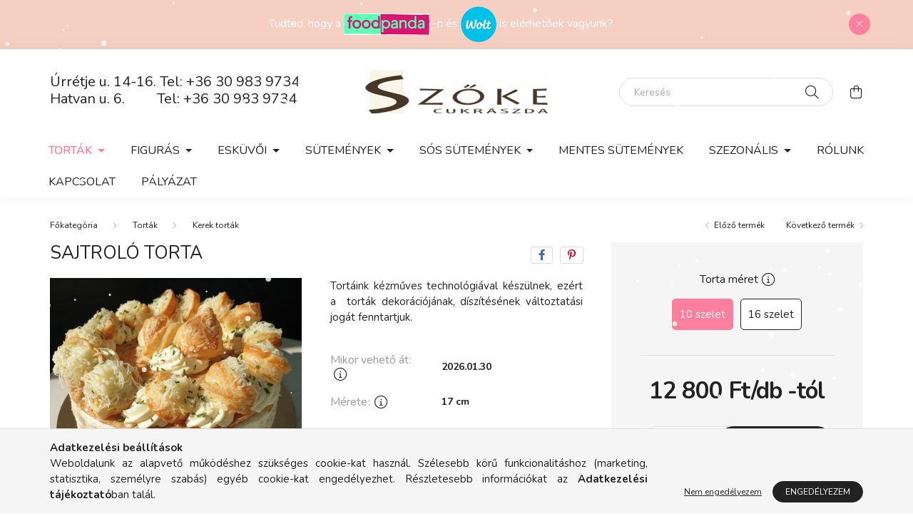

--- FILE ---
content_type: text/html; charset=UTF-8
request_url: https://szokecukraszda.hu/sajtrolo-torta-10-szelet
body_size: 18049
content:
<!DOCTYPE html>
<html lang="hu">
    <head>
        <meta charset="utf-8">
<meta name="description" content="Sajtroló torta, Tortáink kézműves technológiával készülnek, ezért a &nbsp;torták dekorációjának, díszítésének változtatási jogát fenntartjuk., Szőkecukrászda De">
<meta name="robots" content="index, follow">
<meta http-equiv="X-UA-Compatible" content="IE=Edge">
<meta property="og:site_name" content="Szőkecukrászda Debrecen" />
<meta property="og:title" content="Sajtroló torta - Szőkecukrászda Debrecen">
<meta property="og:description" content="Sajtroló torta, Tortáink kézműves technológiával készülnek, ezért a &nbsp;torták dekorációjának, díszítésének változtatási jogát fenntartjuk., Szőkecukrászda De">
<meta property="og:type" content="product">
<meta property="og:url" content="https://szokecukraszda.hu/sajtrolo-torta-10-szelet">
<meta property="og:image" content="https://szokecukraszda.hu/img/81505/583649/583649.jpg">
<meta name="mobile-web-app-capable" content="yes">
<meta name="apple-mobile-web-app-capable" content="yes">
<meta name="MobileOptimized" content="320">
<meta name="HandheldFriendly" content="true">

<title>Sajtroló torta - Szőkecukrászda Debrecen</title>


<script>
var service_type="shop";
var shop_url_main="https://szokecukraszda.hu";
var actual_lang="hu";
var money_len="0";
var money_thousend=" ";
var money_dec=",";
var shop_id=81505;
var unas_design_url="https:"+"/"+"/"+"szokecukraszda.hu"+"/"+"!common_design"+"/"+"base"+"/"+"002000"+"/";
var unas_design_code='002000';
var unas_base_design_code='2000';
var unas_design_ver=4;
var unas_design_subver=4;
var unas_shop_url='https://szokecukraszda.hu';
var responsive="yes";
var price_nullcut_disable=1;
var config_plus=new Array();
config_plus['cart_redirect']=1;
config_plus['money_type']='Ft';
config_plus['money_type_display']='Ft';
var lang_text=new Array();

var UNAS = UNAS || {};
UNAS.shop={"base_url":'https://szokecukraszda.hu',"domain":'szokecukraszda.hu',"username":'szokecukraszda.unas.hu',"id":81505,"lang":'hu',"currency_type":'Ft',"currency_code":'HUF',"currency_rate":'1',"currency_length":0,"base_currency_length":0,"canonical_url":'https://szokecukraszda.hu/sajtrolo-torta-10-szelet'};
UNAS.design={"code":'002000',"page":'product_details'};
UNAS.api_auth="d34fc4879d9ca5459c2c760015ed4c11";
UNAS.customer={"email":'',"id":0,"group_id":0,"without_registration":0};
UNAS.shop["category_id"]="931538";
UNAS.shop["sku"]="583649";
UNAS.shop["product_id"]="505930292";
UNAS.shop["only_private_customer_can_purchase"] = false;
 

UNAS.text = {
    "button_overlay_close": `Bezár`,
    "popup_window": `Felugró ablak`,
    "list": `lista`,
    "updating_in_progress": `frissítés folyamatban`,
    "updated": `frissítve`,
    "is_opened": `megnyitva`,
    "is_closed": `bezárva`,
    "deleted": `törölve`,
    "consent_granted": `hozzájárulás megadva`,
    "consent_rejected": `hozzájárulás elutasítva`,
    "field_is_incorrect": `mező hibás`,
    "error_title": `Hiba!`,
    "product_variants": `termék változatok`,
    "product_added_to_cart": `A termék a kosárba került`,
    "product_added_to_cart_with_qty_problem": `A termékből csak [qty_added_to_cart] [qty_unit] került kosárba`,
    "product_removed_from_cart": `A termék törölve a kosárból`,
    "reg_title_name": `Név`,
    "reg_title_company_name": `Cégnév`,
    "number_of_items_in_cart": `Kosárban lévő tételek száma`,
    "cart_is_empty": `A kosár üres`,
    "cart_updated": `A kosár frissült`,
    "mandatory": `Kötelező!`
};











window.lazySizesConfig=window.lazySizesConfig || {};
window.lazySizesConfig.loadMode=1;
window.lazySizesConfig.loadHidden=false;

window.dataLayer = window.dataLayer || [];
function gtag(){dataLayer.push(arguments)};
gtag('js', new Date());
</script>

<script src="https://szokecukraszda.hu/!common_packages/jquery/jquery-3.2.1.js?mod_time=1682493234"></script>
<script src="https://szokecukraszda.hu/!common_packages/jquery/plugins/migrate/migrate.js?mod_time=1682493234"></script>
<script src="https://szokecukraszda.hu/!common_packages/jquery/plugins/autocomplete/autocomplete.js?mod_time=1751447087"></script>
<script src="https://szokecukraszda.hu/!common_packages/jquery/plugins/tools/overlay/overlay.js?mod_time=1759905184"></script>
<script src="https://szokecukraszda.hu/!common_packages/jquery/plugins/tools/toolbox/toolbox.expose.js?mod_time=1725518406"></script>
<script src="https://szokecukraszda.hu/!common_packages/jquery/plugins/lazysizes/lazysizes.min.js?mod_time=1682493234"></script>
<script src="https://szokecukraszda.hu/!common_packages/jquery/own/shop_common/exploded/common.js?mod_time=1769410770"></script>
<script src="https://szokecukraszda.hu/!common_packages/jquery/own/shop_common/exploded/common_overlay.js?mod_time=1759905184"></script>
<script src="https://szokecukraszda.hu/!common_packages/jquery/own/shop_common/exploded/common_shop_popup.js?mod_time=1759905184"></script>
<script src="https://szokecukraszda.hu/!common_packages/jquery/own/shop_common/exploded/page_product_details.js?mod_time=1751447087"></script>
<script src="https://szokecukraszda.hu/!common_packages/jquery/own/shop_common/exploded/function_recommend.js?mod_time=1751447087"></script>
<script src="https://szokecukraszda.hu/!common_packages/jquery/own/shop_common/exploded/function_product_print.js?mod_time=1725525526"></script>
<script src="https://szokecukraszda.hu/!common_packages/jquery/plugins/hoverintent/hoverintent.js?mod_time=1682493234"></script>
<script src="https://szokecukraszda.hu/!common_packages/jquery/own/shop_tooltip/shop_tooltip.js?mod_time=1759905184"></script>
<script src="https://szokecukraszda.hu/!common_packages/jquery/plugins/responsive_menu/responsive_menu-unas.js?mod_time=1682493234"></script>
<script src="https://szokecukraszda.hu/!common_design/base/002000/main.js?mod_time=1759905184"></script>
<script src="https://szokecukraszda.hu/!common_packages/jquery/plugins/flickity/v3/flickity.pkgd.min.js?mod_time=1759905184"></script>
<script src="https://szokecukraszda.hu/!common_packages/jquery/plugins/toastr/toastr.min.js?mod_time=1682493234"></script>
<script src="https://szokecukraszda.hu/!common_packages/jquery/plugins/tippy/popper-2.4.4.min.js?mod_time=1682493234"></script>
<script src="https://szokecukraszda.hu/!common_packages/jquery/plugins/tippy/tippy-bundle.umd.min.js?mod_time=1682493234"></script>
<script src="https://szokecukraszda.hu/!common_packages/jquery/plugins/photoswipe/photoswipe.min.js?mod_time=1682493234"></script>
<script src="https://szokecukraszda.hu/!common_packages/jquery/plugins/photoswipe/photoswipe-ui-default.min.js?mod_time=1682493234"></script>

<link href="https://szokecukraszda.hu/temp/shop_81505_3a43a0187970b2b07e8d28b5a307dd85.css?mod_time=1769515982" rel="stylesheet" type="text/css">

<link href="https://szokecukraszda.hu/sajtrolo-torta-10-szelet" rel="canonical">
<link href="https://szokecukraszda.hu/shop_ordered/81505/pic/favicon.ico" rel="shortcut icon">
<script>
        var google_consent=1;
    
        gtag('consent', 'default', {
           'ad_storage': 'denied',
           'ad_user_data': 'denied',
           'ad_personalization': 'denied',
           'analytics_storage': 'denied',
           'functionality_storage': 'denied',
           'personalization_storage': 'denied',
           'security_storage': 'granted'
        });

    
        gtag('consent', 'update', {
           'ad_storage': 'denied',
           'ad_user_data': 'denied',
           'ad_personalization': 'denied',
           'analytics_storage': 'denied',
           'functionality_storage': 'denied',
           'personalization_storage': 'denied',
           'security_storage': 'granted'
        });

        </script>
    

        <meta content="width=device-width, initial-scale=1.0" name="viewport" />
        <link rel="preconnect" href="https://fonts.gstatic.com">
        <link rel="preload" href="https://fonts.googleapis.com/css2?family=Nunito:wght@400;700&display=swap" as="style" />
        <link rel="stylesheet" href="https://fonts.googleapis.com/css2?family=Nunito:wght@400;700&display=swap" media="print" onload="this.media='all'">
        <noscript>
            <link rel="stylesheet" href="https://fonts.googleapis.com/css2?family=Nunito:wght@400;700&display=swap" />
        </noscript>
        
        
        
        
        

        
        
        
                    
            
            
            
            
            
            
            
                
        
        
    </head>

                
                
    
    
    
    
    <body class='design_ver4 design_subver1 design_subver2 design_subver3 design_subver4' id="ud_shop_artdet">
    
        <div id="fb-root"></div>
    <script>
        window.fbAsyncInit = function() {
            FB.init({
                xfbml            : true,
                version          : 'v22.0'
            });
        };
    </script>
    <script async defer crossorigin="anonymous" src="https://connect.facebook.net/hu_HU/sdk.js"></script>
    <div id="image_to_cart" style="display:none; position:absolute; z-index:100000;"></div>
<div class="overlay_common overlay_warning" id="overlay_cart_add"></div>
<script>$(document).ready(function(){ overlay_init("cart_add",{"onBeforeLoad":false}); });</script>
        <script>
            function overlay_login() {}
            function overlay_login_remind() {}
            function overlay_login_redir(redir) {}
        </script>
    <div class="overlay_common overlay_info" id="overlay_newsletter"></div>
<script>$(document).ready(function(){ overlay_init("newsletter",[]); });</script>

<script>
function overlay_newsletter() {
    $(document).ready(function(){
        $("#overlay_newsletter").overlay().load();
    });
}
</script>
<div class="overlay_common overlay_error" id="overlay_script"></div>
<script>$(document).ready(function(){ overlay_init("script",[]); });</script>
<style> .grecaptcha-badge { display: none !important; } </style>     <script>
    $(document).ready(function() {
        $.ajax({
            type: "GET",
            url: "https://szokecukraszda.hu/shop_ajax/ajax_stat.php",
            data: {master_shop_id:"81505",get_ajax:"1"}
        });
    });
    </script>
    

    <div id="container" class="page_shop_artdet_583649 filter-not-exists">
                        <div class="js-element nanobar js-nanobar" data-element-name="header_text_section_1">
        <div class="container">
            <div class="header_text_section_1 nanobar__inner ">
                                    <p><span style="font-size: 16px;">Tudtad, hogy a <a href="https://www.foodpanda.hu/restaurant/q46h/szoke-cukraszda-urretje" target="_blank" rel="noopener" title="Food Panda Szőke Cukrászda Debrecen"><img src="https://szokecukraszda.hu/shop_ordered/81505/pic/foodpanda_logo.jpg" alt="Food Panda Szőke Cukrászda Debrecen" width="120" height="30" /></a> -n és <a href="https://wolt.com/hu/hun/debrecen/search?q=sz%C5%91ke+cukr%C3%A1szda" title="Wolt - Szőke Cukrászda" target="_blank" rel="noopener"><img src="https://szokecukraszda.hu/shop_ordered/81505/pic/wolt_logo3.png" alt="WOLT - Szőke Cukrászda" width="50" height="50" /> </a>is elérhetőek vagyunk? </span></p>
<meta charset="utf-8" />
                                <button type="button" class="btn nanobar__btn-close" onclick="closeNanobar(this,'header_text_section_1_hide','session','--nanobar-height');" aria-label="Bezár" title="Bezár">
                    <span class="icon--close"></span>
                </button>
            </div>
        </div>
    </div>
    <script>
        $(document).ready(function() {
            root.style.setProperty('--nanobar-height', getHeight($(".js-nanobar")) + "px");
        });
    </script>
    

        <header class="header js-header">
            <div class="header-inner js-header-inner">
                <div class="container">
                    <div class="row gutters-5 flex-nowrap justify-content-center align-items-center py-3 py-lg-5">
                        <div class="header__left col">
                            <div class="header__left-inner d-flex align-items-center">
                                <button type="button" class="hamburger__btn dropdown--btn d-lg-none" id="hamburger__btn" aria-label="hamburger button" data-btn-for=".hamburger__dropdown">
                                    <span class="hamburger__btn-icon icon--hamburger"></span>
                                </button>
                                
                                
                                    <div class="js-element header_text_section_2 d-none d-lg-block" data-element-name="header_text_section_2">
        <div class="element__content ">
                            <div class="element__html slide-1"><h3 style="text-align: left;">Úrrétje u. 14-16. Tel: <a href="tel:+36309839734">+36 30 983 9734</a> <br />Hatvan u. 6.         Tel: <a href="tel:+36309839734">+36 30 983 9734</a></h3></div>
                    </div>
    </div>

                            </div>
                        </div>

                            <div id="header_logo_img" class="js-element logo col-auto flex-shrink-1" data-element-name="header_logo">
        <div class="header_logo-img-container">
            <div class="header_logo-img-wrapper">
                                                <a href="https://szokecukraszda.hu/">                    <picture>
                                                <source srcset="https://szokecukraszda.hu/!common_design/custom/szokecukraszda.unas.hu/element/layout_hu_header_logo-260x60_1_default.png?time=1675194603 1x" />
                        <img                              width="260" height="60"
                                                          src="https://szokecukraszda.hu/!common_design/custom/szokecukraszda.unas.hu/element/layout_hu_header_logo-260x60_1_default.png?time=1675194603"                             
                             alt="Szőkecukrászda Debrecen                        "/>
                    </picture>
                    </a>                                        </div>
        </div>
    </div>


                        <div class="header__right col">
                            <div class="header__right-inner d-flex align-items-center justify-content-end">
                                <div class="search-box browser-is-chrome">
    <div class="search-box__inner position-relative ml-auto js-search" id="box_search_content">
        <form name="form_include_search" id="form_include_search" action="https://szokecukraszda.hu/shop_search.php" method="get">
            <div class="box-search-group mb-0">
                <input data-stay-visible-breakpoint="992" name="search" id="box_search_input" value="" pattern=".{3,100}"
                       title="Hosszabb kereső kifejezést írjon be!" aria-label="Keresés" placeholder="Keresés" type="text" maxlength="100"
                       class="ac_input form-control js-search-input" autocomplete="off" required                >
                <div class="search-box__search-btn-outer input-group-append" title='Keresés'>
                    <button class="search-btn" aria-label="Keresés">
                        <span class="search-btn-icon icon--search"></span>
                    </button>
                    <button type="button" onclick="$('.js-search-smart-autocomplete').addClass('is-hidden');$(this).addClass('is-hidden');" class='search-close-btn text-right d-lg-none is-hidden' aria-label="">
                        <span class="search-close-btn-icon icon--close"></span>
                    </button>
                </div>
                <div class="search__loading">
                    <div class="loading-spinner--small"></div>
                </div>
            </div>
            <div class="search-box__mask"></div>
        </form>
        <div class="ac_results"></div>
    </div>
</div>
<script>
    $(document).ready(function(){
       $(document).on('smartSearchCreate smartSearchOpen smartSearchHasResult', function(e){
           if (e.type !== 'smartSearchOpen' || (e.type === 'smartSearchOpen' && $('.js-search-smart-autocomplete').children().length > 0)) {
               $('.search-close-btn').removeClass('is-hidden');
           }
       });
       $(document).on('smartSearchClose smartSearchEmptyResult', function(){
           $('.search-close-btn').addClass('is-hidden');
       });
       $(document).on('smartSearchInputLoseFocus', function(){
           if ($('.js-search-smart-autocomplete').length>0) {
               setTimeout(function () {
                   let height = $(window).height() - ($('.js-search-smart-autocomplete').offset().top - $(window).scrollTop()) - 20;
                   $('.search-smart-autocomplete').css('max-height', height + 'px');
               }, 300);
           }
       });
    });
</script>


                                
                                <button class="cart-box__btn dropdown--btn js-cart-box-loaded-by-ajax" aria-label="cart button" type="button" data-btn-for=".cart-box__dropdown">
                                    <span class="cart-box__btn-icon icon--cart">
                                            <span id="box_cart_content" class="cart-box">            </span>
                                    </span>
                                </button>
                            </div>
                        </div>
                    </div>
                </div>
                                <nav class="navbar d-none d-lg-flex navbar-expand navbar-light">
                    <div class="container">
                        <ul class="navbar-nav mx-auto js-navbar-nav">
                                        <li class="nav-item dropdown js-nav-item-794773">
                    <a class="nav-link dropdown-toggle" href="https://szokecukraszda.hu/tortak"  role="button" data-toggle="dropdown" aria-haspopup="true" aria-expanded="false">
                    Torták
                    </a>

        			<ul class="dropdown-menu fade-up dropdown--cat dropdown--level-1">
            <li class="nav-item-931538">
            <a class="dropdown-item" href="https://szokecukraszda.hu/kerek-tortak" >Kerek torták
                        </a>
        </li>
            <li class="nav-item-326531">
            <a class="dropdown-item" href="https://szokecukraszda.hu/szogletes-tortak" >Szögletes torták
                        </a>
        </li>
            <li class="nav-item-215189">
            <a class="dropdown-item" href="https://szokecukraszda.hu/magasitott-tortak" >Magasított torták
                        </a>
        </li>
            <li class="nav-item-260233">
            <a class="dropdown-item" href="https://szokecukraszda.hu/tukorzseles-mousse-tortak" >Tükörzselés mousse torták
                        </a>
        </li>
            <li class="nav-item-882481">
            <a class="dropdown-item" href="https://szokecukraszda.hu/ostya-tortak" >Ostya torták
                        </a>
        </li>
            <li class="nav-item-980454">
            <a class="dropdown-item" href="https://szokecukraszda.hu/mentes-tortak" >Mentes torták
                        </a>
        </li>
    
    
    </ul>


            </li>
    <li class="nav-item dropdown js-nav-item-219286">
                    <a class="nav-link dropdown-toggle" href="https://szokecukraszda.hu/figuras-tortak"  role="button" data-toggle="dropdown" aria-haspopup="true" aria-expanded="false">
                    Figurás
                    </a>

        			<ul class="dropdown-menu fade-up dropdown--cat dropdown--level-1">
            <li class="nav-item-138100">
            <a class="dropdown-item" href="https://szokecukraszda.hu/figuras-tortak-gyerekeknek" >Gyerekeknek
                        </a>
        </li>
            <li class="nav-item-674152">
            <a class="dropdown-item" href="https://szokecukraszda.hu/figuras-tortak-felnotteknek" >Felnőtteknek
                        </a>
        </li>
            <li class="nav-item-382839">
            <a class="dropdown-item" href="https://szokecukraszda.hu/szamtortak" >Számtorták
                        </a>
        </li>
            <li class="nav-item-703948">
            <a class="dropdown-item" href="https://szokecukraszda.hu/18-as-tortak-felnotteknek" >18+
                        </a>
        </li>
    
    
    </ul>


            </li>
    <li class="nav-item dropdown js-nav-item-200715">
                    <a class="nav-link dropdown-toggle" href="https://szokecukraszda.hu/eskuvoi-kinalatunk"  role="button" data-toggle="dropdown" aria-haspopup="true" aria-expanded="false">
                    Esküvői
                    </a>

        			<ul class="dropdown-menu fade-up dropdown--cat dropdown--level-1">
            <li class="nav-item-831154">
            <a class="dropdown-item" href="https://szokecukraszda.hu/eskuvoi-tortak" >Esküvői torták
                        </a>
        </li>
            <li class="nav-item-987795">
            <a class="dropdown-item" href="https://szokecukraszda.hu/eskuvoi-edes-mini-sutemenyek" >Édes mini sütemények
                        </a>
        </li>
            <li class="nav-item-456462">
            <a class="dropdown-item" href="https://szokecukraszda.hu/eskuvoi-sos-sutemenyek" >Sós sütemények
                        </a>
        </li>
    
    
    </ul>


            </li>
    <li class="nav-item dropdown js-nav-item-849691">
                    <a class="nav-link dropdown-toggle" href="https://szokecukraszda.hu/sutemenyes-kinalatunk"  role="button" data-toggle="dropdown" aria-haspopup="true" aria-expanded="false">
                    Sütemények
                    </a>

        			<ul class="dropdown-menu fade-up dropdown--cat dropdown--level-1">
            <li class="nav-item-618003">
            <a class="dropdown-item" href="https://szokecukraszda.hu/tortaszeletek" >Tortaszeletek
                        </a>
        </li>
            <li class="nav-item-405694">
            <a class="dropdown-item" href="https://szokecukraszda.hu/sutemenyek" >Sütemények
                        </a>
        </li>
            <li class="nav-item-807252">
            <a class="dropdown-item" href="https://szokecukraszda.hu/kremesek" >Krémesek
                        </a>
        </li>
            <li class="nav-item-756984">
            <a class="dropdown-item" href="https://szokecukraszda.hu/retesek" >Rétesek
                        </a>
        </li>
            <li class="nav-item-314147">
            <a class="dropdown-item" href="https://szokecukraszda.hu/belesek" >Bélesek
                        </a>
        </li>
            <li class="nav-item-548591">
            <a class="dropdown-item" href="https://szokecukraszda.hu/edes-mini-sutemenyek" >Édes mini sütemények
                        </a>
        </li>
            <li class="nav-item-463217">
            <a class="dropdown-item" href="https://szokecukraszda.hu/desszertek" >Desszertek
                        </a>
        </li>
            <li class="nav-item-180675">
            <a class="dropdown-item" href="https://szokecukraszda.hu/poharkremek" >Pohárkrémek
                        </a>
        </li>
            <li class="nav-item-969915">
            <a class="dropdown-item" href="https://szokecukraszda.hu/mentes-sutemenyek" >Mentes sütemények
                        </a>
        </li>
    
    
    </ul>


            </li>
    <li class="nav-item dropdown js-nav-item-882144">
                    <a class="nav-link dropdown-toggle" href="https://szokecukraszda.hu/sos-sutemenyek"  role="button" data-toggle="dropdown" aria-haspopup="true" aria-expanded="false">
                    Sós sütemények
                    </a>

        			<ul class="dropdown-menu fade-up dropdown--cat dropdown--level-1">
            <li class="nav-item-262764">
            <a class="dropdown-item" href="https://szokecukraszda.hu/sosak" >Sósak
                        </a>
        </li>
            <li class="nav-item-607011">
            <a class="dropdown-item" href="https://szokecukraszda.hu/mentes-sosak" >Mentes sósak
                        </a>
        </li>
    
    
    </ul>


            </li>
    <li class="nav-item js-nav-item-416429">
                    <a class="nav-link" href="https://szokecukraszda.hu/Mentes-sutemenyek-sosak" >
                    Mentes sütemények
                    </a>

            </li>
    <li class="nav-item dropdown js-nav-item-197133">
                    <a class="nav-link dropdown-toggle" href="https://szokecukraszda.hu/szezonalis-kinalatunk"  role="button" data-toggle="dropdown" aria-haspopup="true" aria-expanded="false">
                    Szezonális
                    </a>

        			<ul class="dropdown-menu fade-up dropdown--cat dropdown--level-1">
            <li class="nav-item-317568">
            <a class="dropdown-item" href="https://szokecukraszda.hu/valentin-napra" >Valentin napra
                        </a>
        </li>
            <li class="nav-item-146434">
            <a class="dropdown-item" href="https://szokecukraszda.hu/nonapra" >Nőnapra
                        </a>
        </li>
            <li class="nav-item-365337">
            <a class="dropdown-item" href="https://szokecukraszda.hu/husvetra" >Húsvétra
                        </a>
        </li>
            <li class="nav-item-199406">
            <a class="dropdown-item" href="https://szokecukraszda.hu/anyak-napjara" >Anyák napjára
                        </a>
        </li>
            <li class="nav-item-620250">
            <a class="dropdown-item" href="https://szokecukraszda.hu/ballagasra" >Ballagásra
                        </a>
        </li>
            <li class="nav-item-603441">
            <a class="dropdown-item" href="https://szokecukraszda.hu/diplomaosztora" >Diplomaosztóra
                        </a>
        </li>
            <li class="nav-item-141652">
            <a class="dropdown-item" href="https://szokecukraszda.hu/halloweenra" >Halloweenra
                        </a>
        </li>
            <li class="nav-item-221722">
            <a class="dropdown-item" href="https://szokecukraszda.hu/mikulasra" >Mikulásra
                        </a>
        </li>
            <li class="nav-item-192095">
            <a class="dropdown-item" href="https://szokecukraszda.hu/Karacsonyra-Szilveszterre" >Karácsonyra, Szilveszterre
                        </a>
        </li>
    
    
    </ul>


            </li>

    
                                    			<li class="nav-item js-nav-item-934456">
							<a class="nav-link" href="https://szokecukraszda.hu/rolunk" >
							Rólunk
							</a>

					</li>
			<li class="nav-item js-nav-item-318618">
							<a class="nav-link" href="http://www.szokecukraszda.unas.hu/shop_contact.php" >
							Kapcsolat
							</a>

					</li>
			<li class="nav-item js-nav-item-139171">
							<a class="nav-link" href="https://szokecukraszda.hu/palyazat" >
							Pályázat
							</a>

					</li>
	
    
                        </ul>
                    </div>
                </nav>

                <script>
                    $(document).ready(function () {
                                                    $('.nav-item.dropdown').hoverIntent({
                                over: function () {
                                    handleCloseDropdowns();
                                    var thisNavLink = $('> .nav-link', this);
                                    var thisNavItem = thisNavLink.parent();
                                    var thisDropdownMenu = thisNavItem.find('.dropdown-menu');
                                    var thisNavbarNav = $('.js-navbar-nav');

                                    /*remove is-opened class form the rest menus (cat+plus)*/
                                    thisNavbarNav.find('.show').not(thisNavItem).removeClass('show');
                                    thisNavLink.attr('aria-expanded','true');
                                    thisNavItem.addClass('show');
                                    thisDropdownMenu.addClass('show');
                                },
                                out: function () {
                                    handleCloseDropdowns();
                                    var thisNavLink = $('> .nav-link', this);
                                    var thisNavItem = thisNavLink.parent();
                                    var thisDropdownMenu = thisNavItem.find('.dropdown-menu');

                                    /*remove is-opened class form the rest menus (cat+plus)*/
                                    thisNavLink.attr('aria-expanded','false');
                                    thisNavItem.removeClass('show');
                                    thisDropdownMenu.removeClass('show');
                                },
                                interval: 100,
                                sensitivity: 10,
                                timeout: 250
                            });
                                            });
                </script>
                            </div>
        </header>
                        <main class="main">
                        
            
    <link rel="stylesheet" type="text/css" href="https://szokecukraszda.hu/!common_packages/jquery/plugins/photoswipe/css/default-skin.min.css">
    <link rel="stylesheet" type="text/css" href="https://szokecukraszda.hu/!common_packages/jquery/plugins/photoswipe/css/photoswipe.min.css">
    
    
    <script>
        var $clickElementToInitPs = '.js-init-ps';

        var initPhotoSwipeFromDOM = function() {
            var $pswp = $('.pswp')[0];
            var $psDatas = $('.photoSwipeDatas');

            $psDatas.each( function() {
                var $pics = $(this),
                    getItems = function() {
                        var items = [];
                        $pics.find('a').each(function() {
                            var $this = $(this),
                                $href   = $this.attr('href'),
                                $size   = $this.data('size').split('x'),
                                $width  = $size[0],
                                $height = $size[1],
                                item = {
                                    src : $href,
                                    w   : $width,
                                    h   : $height
                                };
                            items.push(item);
                        });
                        return items;
                    };

                var items = getItems();

                $($clickElementToInitPs).on('click', function (event) {
                    var $this = $(this);
                    event.preventDefault();

                    var $index = parseInt($this.attr('data-loop-index'));
                    var options = {
                        index: $index,
                        history: false,
                        bgOpacity: 0.5,
                        shareEl: false,
                        showHideOpacity: true,
                        getThumbBoundsFn: function (index) {
                            /** azon képeről nagyítson a photoswipe, melyek láthatók
                             **/
                            var thumbnails = $($clickElementToInitPs).map(function() {
                                var $this = $(this);
                                if ($this.is(":visible")) {
                                    return this;
                                }
                            }).get();
                            var thumbnail = thumbnails[index];
                            var pageYScroll = window.pageYOffset || document.documentElement.scrollTop;
                            var zoomedImgHeight = items[index].h;
                            var zoomedImgWidth = items[index].w;
                            var zoomedImgRatio = zoomedImgHeight / zoomedImgWidth;
                            var rect = thumbnail.getBoundingClientRect();
                            var zoomableImgHeight = rect.height;
                            var zoomableImgWidth = rect.width;
                            var zoomableImgRatio = (zoomableImgHeight / zoomableImgWidth);
                            var offsetY = 0;
                            var offsetX = 0;
                            var returnWidth = zoomableImgWidth;

                            if (zoomedImgRatio < 1) { /* a nagyított kép fekvő */
                                if (zoomedImgWidth < zoomableImgWidth) { /*A nagyított kép keskenyebb */
                                    offsetX = (zoomableImgWidth - zoomedImgWidth) / 2;
                                    offsetY = (Math.abs(zoomableImgHeight - zoomedImgHeight)) / 2;
                                    returnWidth = zoomedImgWidth;
                                } else { /*A nagyított kép szélesebb */
                                    offsetY = (zoomableImgHeight - (zoomableImgWidth * zoomedImgRatio)) / 2;
                                }

                            } else if (zoomedImgRatio > 1) { /* a nagyított kép álló */
                                if (zoomedImgHeight < zoomableImgHeight) { /*A nagyított kép alacsonyabb */
                                    offsetX = (zoomableImgWidth - zoomedImgWidth) / 2;
                                    offsetY = (zoomableImgHeight - zoomedImgHeight) / 2;
                                    returnWidth = zoomedImgWidth;
                                } else { /*A nagyított kép magasabb */
                                    offsetX = (zoomableImgWidth - (zoomableImgHeight / zoomedImgRatio)) / 2;
                                    if (zoomedImgRatio > zoomableImgRatio) returnWidth = zoomableImgHeight / zoomedImgRatio;
                                }
                            } else { /*A nagyított kép négyzetes */
                                if (zoomedImgWidth < zoomableImgWidth) { /*A nagyított kép keskenyebb */
                                    offsetX = (zoomableImgWidth - zoomedImgWidth) / 2;
                                    offsetY = (Math.abs(zoomableImgHeight - zoomedImgHeight)) / 2;
                                    returnWidth = zoomedImgWidth;
                                } else { /*A nagyított kép szélesebb */
                                    offsetY = (zoomableImgHeight - zoomableImgWidth) / 2;
                                }
                            }

                            return {x: rect.left + offsetX, y: rect.top + pageYScroll + offsetY, w: returnWidth};
                        },
                        getDoubleTapZoom: function (isMouseClick, item) {
                            if (isMouseClick) {
                                return 1;
                            } else {
                                return item.initialZoomLevel < 0.7 ? 1 : 1.5;
                            }
                        }
                    };

                    var photoSwipe = new PhotoSwipe($pswp, PhotoSwipeUI_Default, items, options);
                    photoSwipe.init();
                });
            });
        };
    </script>

    
    
<div id="page_artdet_content" class="artdet artdet--type-1">
            <div class="fixed-cart bg-primary shadow-sm js-fixed-cart" id="artdet__fixed-cart">
            <div class="container">
                <div class="row gutters-5 align-items-center py-3">
                    <div class="col-auto">
                        <img class="navbar__fixed-cart-img lazyload" width="50" height="50" src="https://szokecukraszda.hu/main_pic/space.gif" data-src="https://szokecukraszda.hu/img/81505/583649/50x50,r/583649.jpg?time=1705424802" data-srcset="https://szokecukraszda.hu/img/81505/583649/100x100,r/583649.jpg?time=1705424802 2x" alt="Sajtroló torta" />
                    </div>
                    <div class="col">
                        <div class="d-flex flex-column flex-md-row align-items-md-center">
                            <div class="fixed-cart__name line-clamp--2-12">Sajtroló torta
</div>
                                                            <div class="fixed-cart__price with-rrp row gutters-5 align-items-baseline ml-md-auto ">
                                                                            <div class="artdet__price-base product-price--base">
                                            <span class="fixed-cart__price-base-value"><span id='price_net_brutto_583649' class='price_net_brutto_583649'>12 800</span> Ft/db -tól</span>                                        </div>
                                                                                                        </div>
                                                    </div>
                    </div>
                    <div class="col-auto">
                        <button class="navbar__fixed-cart-btn btn btn-primary" type="button" onclick="$('.artdet__cart-btn').trigger('click');"  >Kosárba</button>
                    </div>
                </div>
            </div>
        </div>
        <script>
            $(document).ready(function () {
                var $itemVisibilityCheck = $(".js-main-cart-btn");
                var $stickyElement = $(".js-fixed-cart");

                $(window).scroll(function () {
                    if ($(this).scrollTop() + 60 > $itemVisibilityCheck.offset().top) {
                        $stickyElement.addClass('is-visible');
                    } else {
                        $stickyElement.removeClass('is-visible');
                    }
                });
            });
        </script>
        <div class="artdet__breadcrumb-prev-next">
        <div class="container">
            <div class="row gutters-10">
                <div class="col-md">
                        <nav id="breadcrumb" aria-label="breadcrumb">
                                <ol class="breadcrumb level-2">
                <li class="breadcrumb-item">
                                        <a class="breadcrumb-item breadcrumb-item--home" href="https://szokecukraszda.hu/teljes-kinalat" aria-label="Főkategória" title="Főkategória"></a>
                                    </li>
                                <li class="breadcrumb-item">
                                        <a class="breadcrumb-item" href="https://szokecukraszda.hu/tortak">Torták</a>
                                    </li>
                                <li class="breadcrumb-item">
                                        <a class="breadcrumb-item" href="https://szokecukraszda.hu/kerek-tortak">Kerek torták</a>
                                    </li>
                            </ol>
            <script>
                $("document").ready(function(){
                                        $(".js-nav-item-794773").addClass("active");
                                        $(".js-nav-item-931538").addClass("active");
                                    });
            </script>
                </nav>

                </div>
                                    <div class="col-md-auto">
                        <div class="artdet__pagination d-flex py-3 py-md-0 mb-3 mb-md-4">
                            <button class="artdet__pagination-btn artdet__pagination-prev btn btn-text icon--b-arrow-left" type="button" onclick="product_det_prevnext('https://szokecukraszda.hu/sajtrolo-torta-10-szelet','?cat=931538&sku=583649&action=prev_js')">Előző termék</button>
                            <button class="artdet__pagination-btn artdet__pagination-next btn btn-text icon--a-arrow-right ml-auto ml-md-5" type="button" onclick="product_det_prevnext('https://szokecukraszda.hu/sajtrolo-torta-10-szelet','?cat=931538&sku=583649&action=next_js')" >Következő termék</button>
                        </div>
                    </div>
                            </div>
        </div>
    </div>

    <script>
<!--
var lang_text_warning=`Figyelem!`
var lang_text_required_fields_missing=`Kérjük töltse ki a kötelező mezők mindegyikét!`
function formsubmit_artdet() {
   cart_add("583649","",null,1)
}
$(document).ready(function(){
	select_base_price("583649",1);
	
	
});
// -->
</script>


    <form name="form_temp_artdet">

    <div class="artdet__pic-data-wrap mb-3 mb-lg-5 js-product">
        <div class="container">
            <div class="row main-block">
                <div class="artdet__img-data-left col-md-6 col-lg-7 col-xl-8">
                    <div class="artdet__name-wrap mb-4">
                        <div class="row align-items-center">
                            <div class="col-sm col-md-12 col-xl">
                                <div class="d-flex flex-wrap align-items-center">
                                                                        <h1 class='artdet__name line-clamp--3-12'>Sajtroló torta
</h1>
                                </div>
                            </div>
                                                            <div class="col-sm-auto col-md col-xl-auto text-right">
                                                                                                                <div class="artdet__social font-s d-flex align-items-center justify-content-sm-end">
                                                                                                                                                <button class="artdet__social-icon artdet__social-icon--facebook" type="button" aria-label="facebook" data-tippy="facebook" onclick='window.open("https://www.facebook.com/sharer.php?u=https%3A%2F%2Fszokecukraszda.hu%2Fsajtrolo-torta-10-szelet")'></button>
                                                                                                    <button class="artdet__social-icon artdet__social-icon--pinterest" type="button" aria-label="pinterest" data-tippy="pinterest" onclick='window.open("http://www.pinterest.com/pin/create/button/?url=https%3A%2F%2Fszokecukraszda.hu%2Fsajtrolo-torta-10-szelet&media=https%3A%2F%2Fszokecukraszda.hu%2Fimg%2F81505%2F583649%2F583649.jpg&description=Sajtrol%C3%B3+torta")'></button>
                                                                                                                                                                                        <div class="artdet__social-icon artdet__social-icon--fb-like d-flex"><div class="fb-like" data-href="https://szokecukraszda.hu/sajtrolo-torta-10-szelet" data-width="95" data-layout="button_count" data-action="like" data-size="small" data-share="false" data-lazy="true"></div><style type="text/css">.fb-like.fb_iframe_widget > span { height: 21px !important; }</style></div>
                                                                                    </div>
                                                                    </div>
                                                    </div>
                    </div>
                    <div class="row">
                        <div class="artdet__img-outer col-xl-6">
                            		                            <div class='artdet__img-inner has-image'>
                                                                
                                <div class="artdet__alts js-alts carousel mb-5" data-flickity='{ "cellAlign": "left", "contain": true, "lazyLoad": true, "watchCSS": true }'>
                                    <div class="carousel-cell artdet__alt-img js-init-ps" data-loop-index="0">
                                        		                                        <img class="artdet__img-main" width="500" height="500"
                                             src="https://szokecukraszda.hu/img/81505/583649/500x500,r/583649.jpg?time=1705424802"
                                             srcset="https://szokecukraszda.hu/img/81505/583649/700x700,r/583649.jpg?time=1705424802 1.4x"
                                             alt="Sajtroló torta" title="Sajtroló torta" id="main_image" />
                                    </div>
                                                                    </div>

                                
                                                                    <script>
                                        $(document).ready(function() {
                                            initPhotoSwipeFromDOM();
                                        });
                                    </script>

                                    <div class="photoSwipeDatas invisible">
                                        <a href="https://szokecukraszda.hu/img/81505/583649/583649.jpg?time=1705424802" data-size="1000x1000"></a>
                                                                            </div>
                                
                                                            </div>
                            		                        </div>
                        <div class="artdet__data-left col-xl-6">
                                                            <div id="artdet__short-descrition" class="artdet__short-descripton mb-5">
                                    <div class="artdet__short-descripton-content text-justify font-s font-sm-m mb-5"><meta charset="utf-8" />
<p><span>Tortáink kézműves technológiával készülnek, ezért a  torták dekorációjának, díszítésének változtatási jogát fenntartjuk.</span></p></div>
                                                                    </div>
                            
                                                            <div id="artdet__param-spec" class="mb-5">
                                    <div class="artdet__spec-params font-xs font-sm-m mb-5">
                                                                            <div class="artdet__spec-param py-3 product_param_type_date" id="page_artdet_product_param_spec_2347330" >
                    <div class="row gutters-10 align-items-center text-left">
                        <div class="col-5">
                            <div class="artdet__spec-param-title d-inline-block position-relative">
                                <span class="param-name">Mikor vehető át</span><span class="param-details-icon icon--info ml-2" data-tippy="&lt;p&gt;Leghamarabb a jelzett dátumtól veheted át a kért tortát, süteményt. Kérlek vedd figyelembe, hogy vannak olyan tortáink, aminek nem elég egy fél nap előkészület.&lt;/p&gt;"></span>                            </div>
                        </div>
                        <div class="col-7">
                            <div class="artdet__spec-param-value">
                                                                    2026.01.30
                                                            </div>
                        </div>
                    </div>
                </div>
                                                <div class="artdet__spec-param py-3 product_param_type_text" id="page_artdet_product_param_spec_2691727" >
                    <div class="row gutters-10 align-items-center text-left">
                        <div class="col-5">
                            <div class="artdet__spec-param-title d-inline-block position-relative">
                                <span class="param-name">Mérete</span><span class="param-details-icon icon--info ml-2" data-tippy="&lt;p&gt;A torta mérete a formától és a szeletek számától függ, változhat.&lt;/p&gt;"></span>                            </div>
                        </div>
                        <div class="col-7">
                            <div class="artdet__spec-param-value">
                                                                    17 cm
                                                            </div>
                        </div>
                    </div>
                </div>
                        
                                    </div>
                                                                    </div>
                            
                            
                                                    </div>
                    </div>
                </div>
                <div class="artdet__data-right col-md-6 col-lg-5 col-xl-4">
                    <div class="artdet__data-right-inner">
                        
                                                    <div id="artdet__type" class="product-type product-type--button pb-5 mb-5 border-bottom">
                                                                                                            <div class="product-type__item row gutters-5 align-items-center has-description" id="page_artdet_product_type_2343627">
                                            <div class="product-type__title col-12 d-inline-flex align-items-center justify-content-center position-relative">
                                                <span class="param-name">Torta méret</span><span class="artdet__product-type-desc param-details-icon icon--info ml-2" data-tippy="&lt;p&gt;Hány szeletes tortát szeretnél?&lt;/p&gt;"></span>                                            </div>
                                            <div class="product-type__values col-12 d-inline-flex justify-content-center flex-wrap">
                                                                                                <div class="product-type__value-outer-wrap d-flex align-items-center">
                                                    <div class='product-type__value-wrap m-2 product-type__value--text is-active is-base' data-sku='583649' >
                                                        <a onclick="return false;" class='product-type__value-link d-flex align-items-center justify-content-center position-relative' href='https://szokecukraszda.hu/sajtrolo-torta-10-szelet' aria-label="10 szelet">                                                        <span class='product-type__value text-truncate font-s'>10 szelet</span>
                                                        </a>                                                    </div>
                                                                                                    </div>
                                                                                                <div class="product-type__value-outer-wrap d-flex align-items-center">
                                                    <div class='product-type__value-wrap m-2 product-type__value--text' onclick='product_type_mod("2343627","16 szelet");' data-sku='798572' >
                                                        <a onclick="return false;" class='product-type__value-link d-flex align-items-center justify-content-center position-relative' href='https://szokecukraszda.hu/sajtrolo-torta-16-szelet' aria-label="16 szelet">                                                        <span class='product-type__value text-truncate font-s'>16 szelet</span>
                                                        </a>                                                    </div>
                                                                                                    </div>
                                                                                                <input class='product_type_select' type='hidden' id='param_type_2343627' data-param_id='2343627' value='10 szelet' />
                                            </div>
                                        </div>
                                                                                                </div>
                        
                        
                        
                        
                                                    <div class="artdet__price-datas text-center mb-5">
                                <div class="artdet__prices">
                                    <div class="artdet__price-base-and-sale with-rrp row gutters-5 align-items-baseline justify-content-center">
                                                                                    <div class="artdet__price-base product-price--base">
                                                <span class="artdet__price-base-value"><span id='price_net_brutto_583649' class='price_net_brutto_583649'>12 800</span> Ft/db -tól</span>                                            </div>
                                                                                                                    </div>
                                                                    </div>

                                
                                
                                
                                                            </div>
                        
                                                                                    <div id="artdet__cart" class="artdet__cart d-flex align-items-center justify-content-center mb-5 js-main-cart-btn">
                                    <div class="artdet__cart-btn-input-outer h-100 border">
                                        <div class="artdet__cart-btn-input-wrap d-flex justify-content-center align-items-center h-100 page_qty_input_outer" data-tippy="db">
                                            <button class="qtyminus_common qty_disable" type="button" aria-label="minusz"></button>
                                            <input class="artdet__cart-input page_qty_input" name="db" id="db_583649" type="number" value="1" maxlength="7" data-min="1" data-max="999999" data-step="1" step="1" aria-label="Mennyiség">
                                            <button class="qtyplus_common" type="button" aria-label="plusz"></button>
                                        </div>
                                    </div>
                                    <div class="artdet__cart-btn-wrap h-100 flex-grow-1 usn">
                                        <button class="artdet__cart-btn btn btn-lg btn-primary btn-block js-main-product-cart-btn" type="button" onclick="cart_add('583649','',null,1);"   data-cartadd="cart_add('583649','',null,1);">Kosárba</button>
                                    </div>
                                </div>
                                                    
                        
                        

                        
                        
                                                <div id="artdet__functions" class="artdet__function d-flex justify-content-center border-top pt-5">
                                                                                                                    <div class="product__func-btn artdet-func-print d-none d-lg-block" onclick='javascript:popup_print_dialog(2,1,"583649");' id='page_artdet_func_print' role="button" aria-label="Nyomtat" data-tippy="Nyomtat">
                                    <div class="product__func-icon icon--print"></div>
                                </div>
                                                                                        <div class="product__func-btn artdet-func-recommend" onclick='recommend_dialog("583649");' id='page_artdet_func_recommend' role="button" aria-label="Ajánlom" data-tippy="Ajánlom">
                                    <div class="product__func-icon icon--mail"></div>
                                </div>
                                                                                        <div class="product__func-btn artdet-func-question" onclick='popup_question_dialog("583649");' id='page_artdet_func_question' role="button" aria-label="Kérdés a termékről" data-tippy="Kérdés a termékről">
                                    <div class="product__func-icon icon--question"></div>
                                </div>
                                                    </div>
                                            </div>
                </div>
            </div>
        </div>
    </div>

    
    
    
    
    
    
            <div id="artdet__art-forum" class="art-forum js-reviews-content main-block">
            <div class="container container-max-xl">
                <div class="art-forum__title main-title h2">Vélemények</div>
                <div class="art-forum__content">
                                                                        <div class="artforum__be-the-first text-center h3">Legyen Ön az első, aki véleményt ír!</div>
                            <div class="artforum__write-your-own-opinion fs-0 text-center mt-4">
                                <a class="product-review__write-review-btn btn btn-secondary" type="button" href="https://szokecukraszda.hu/shop_artforum.php?cikk=583649">Véleményt írok</a>
                            </div>
                                                            </div>
            </div>
        </div>
    
            <section id="artdet__additional-products" class="additional-products js-additional-products d-none">
            <div class="container-fluid">
                <div class="additional-products__inner main-block">
                    <div class="additional-products__title main-title h2">Kiegészítő termékeinket is nézd meg</div>
                </div>
            </div>
            <script>
                let elAddiProd =  $(".js-additional-products");

                $.ajax({
                    type: 'GET',
                    url: 'https://szokecukraszda.hu/shop_ajax/ajax_related_products.php?get_ajax=1&cikk=583649&change_lang=hu&type=additional&artdet_version=1',
                    beforeSend:function(){
                        elAddiProd.addClass('ajax-loading');
                    },
                    success:function(data){
                        if (data !== '' && data !== 'no') {
                            elAddiProd.removeClass('d-none ajax-loading').addClass('ajax-loaded');
                            elAddiProd.find('.additional-products__title').after(data);
                        }
                    }
                });
            </script>
        </section>
    
            <section id="artdet__similar-products" class="similar-products js-similar-products d-none">
            <div class="container-fluid">
                <div class="similar-products__inner main-block">
                    <div class="similar-products__title main-title h2">Hasonló termékeink</div>
                </div>
            </div>
            <script>
                $(document).ready(function(){
                    let elSimiProd =  $(".js-similar-products");

                    $.ajax({
                        type: 'GET',
                        url: 'https://szokecukraszda.hu/shop_ajax/ajax_related_products.php?get_ajax=1&cikk=583649&type=similar&change_lang=hu&artdet_version=1',
                        beforeSend:function(){
                            elSimiProd.addClass('ajax-loading');
                        },
                        success:function(data){
                            if (data !== '' && data !== 'no') {
                                elSimiProd.removeClass('d-none ajax-loading').addClass('ajax-loaded');
                                elSimiProd.find('.similar-products__title').after(data);
                            }
                        }
                    });
                });
            </script>
        </section>
    
    </form>


    
            <div class="pswp" tabindex="-1" role="dialog" aria-hidden="true">
            <div class="pswp__bg"></div>
            <div class="pswp__scroll-wrap">
                <div class="pswp__container">
                    <div class="pswp__item"></div>
                    <div class="pswp__item"></div>
                    <div class="pswp__item"></div>
                </div>
                <div class="pswp__ui pswp__ui--hidden">
                    <div class="pswp__top-bar">
                        <div class="pswp__counter"></div>
                        <button class="pswp__button pswp__button--close"></button>
                        <button class="pswp__button pswp__button--fs"></button>
                        <button class="pswp__button pswp__button--zoom"></button>
                        <div class="pswp__preloader">
                            <div class="pswp__preloader__icn">
                                <div class="pswp__preloader__cut">
                                    <div class="pswp__preloader__donut"></div>
                                </div>
                            </div>
                        </div>
                    </div>
                    <div class="pswp__share-modal pswp__share-modal--hidden pswp__single-tap">
                        <div class="pswp__share-tooltip"></div>
                    </div>
                    <button class="pswp__button pswp__button--arrow--left"></button>
                    <button class="pswp__button pswp__button--arrow--right"></button>
                    <div class="pswp__caption">
                        <div class="pswp__caption__center"></div>
                    </div>
                </div>
            </div>
        </div>
    </div>
        </main>
        
        
                <footer>
            <div class="footer">
                <div class="footer-container container-max-xxl">
                    <div class="footer__navigation">
                        <div class="row gutters-10">
                            <nav class="footer__nav footer__nav-1 col-6 col-lg-3 mb-5 mb-lg-3">    <div class="js-element footer_v2_menu_1" data-element-name="footer_v2_menu_1">
                    <div class="footer__header h5">
                Oldaltérkép
            </div>
                                        <ul>
<li><a href="https://szokecukraszda.hu/">Nyitóoldal</a></li>
<li><a href="https://szokecukraszda.hu/sct/0/">Termékek</a></li>
<li><a href="https://szokecukraszda.hu/shop_cart.php">Kosár</a></li>
<li><a href="https://szokecukraszda.hu//allergenek">Allergének</a></li>
<li><a href="https://www.foodpanda.hu/restaurant/q46h/szoke-cukraszda-urretje" title="Szőke Cukrászda Food Panda Debrecen">Food Panda</a></li>
</ul>
            </div>

</nav>
                            <nav class="footer__nav footer__nav-2 col-6 col-lg-3 mb-5 mb-lg-3">    <div class="js-element footer_v2_menu_2" data-element-name="footer_v2_menu_2">
                    <div class="footer__header h5">
                Pályázat
            </div>
                                        <p><a href="https://szokecukraszda.hu/palyazat" title="Szőke 94 Bt. - Napelemes pályázat"><img src="https://szokecukraszda.hu/shop_ordered/81505/pic/palyazat3.jpg" alt="Szőke 94 Bt. - Napelemes pályázat" width="264" height="150" /></a></p>
            </div>

</nav>
                            <nav class="footer__nav footer__nav-3 col-6 col-lg-3 mb-5 mb-lg-3">    <div class="js-element footer_v2_menu_3" data-element-name="footer_v2_menu_3">
                    <div class="footer__header h5">
                Információk
            </div>
                                        
<ul>
<li><a href="https://szokecukraszda.hu/shop_help.php?tab=terms">Általános szerződési feltételek</a></li>
<li><a href="https://szokecukraszda.hu/shop_help.php?tab=privacy_policy">Adatkezelési tájékoztató</a></li>
<li><a href="https://szokecukraszda.hu/shop_contact.php?tab=payment">Fizetés</a></li>
<li><a href="https://szokecukraszda.hu/shop_contact.php?tab=shipping">Szállítás</a></li>
<li><a href="https://szokecukraszda.hu/shop_contact.php">Elérhetőségek</a></li>
</ul>
            </div>

</nav>
                            <nav class="footer__nav footer__nav-4 col-6 col-lg-3 mb-5 mb-lg-3">
                                    <div class="js-element footer_v2_menu_4" data-element-name="footer_v2_menu_4">
                    <div class="footer__header h5">
                Szőke 94 Bt.
            </div>
                                        <p><a href="https://maps.google.com/?q=4032+Debrecen%2C+%C3%9Arr%C3%A9tje+u.+14+-+16" target="_blank">4032 Debrecen, Úrrétje u. 14 - 16</a></p>
                                <p><a href="tel:+36306647013" target="_blank">+36306647013</a></p>
                                <p><a href="mailto:szokecukraszda@szokecukraszda.hu" target="_blank">szokecukraszda@szokecukraszda.hu</a></p>
            </div>


                                <div class="footer_social footer_v2_social">
                                    <ul class="footer__list d-flex list--horizontal">
                                                    <li class="js-element footer_v2_social-list-item" data-element-name="footer_v2_social"><p><a href="https://www.facebook.com/szokecukraszda" target="_blank" rel="noopener">facebook</a></p></li>
            <li class="js-element footer_v2_social-list-item" data-element-name="footer_v2_social"><p><a href="https://www.instagram.com/szokecukraszda/" target="_blank" rel="noopener">instagram</a></p></li>
    

                                        <li><button type="button" class="cookie-alert__btn-open btn btn-text icon--cookie" id="cookie_alert_close" onclick="cookie_alert_action(0,-1)" title="Adatkezelési beállítások"></button></li>
                                    </ul>
                                </div>
                            </nav>
                        </div>
                    </div>
                </div>
                <script>	$(document).ready(function () {			$("#provider_link_click").click(function(e) {			window.open("https://unas.hu/?utm_source=81505&utm_medium=ref&utm_campaign=shop_provider");		});	});</script><a id='provider_link_click' href='#' class='text_normal has-img' title='Webáruház készítés'><img src='https://szokecukraszda.hu/!common_design/own/image/logo_unas_dark.svg' width='60' height='15' alt='Webáruház készítés' title='Webáruház készítés' loading='lazy'></a>
            </div>

            <div class="partners">
                <div class="partners__container container d-flex flex-wrap align-items-center justify-content-center">
                    
                    
                    
                </div>
            </div>
        </footer>
        
                            <div class="hamburger__dropdown dropdown--content fade-up" data-content-for=".profile__btn" data-content-direction="left">
                <div class="hamburger__btn-close btn-close" data-close-btn-for=".hamburger__btn, .hamburger__dropdown"></div>
                <div class="hamburger__dropdown-inner d-flex flex-column h-100">
                    
                    <div id="responsive_cat_menu"><div id="responsive_cat_menu_content"><script>var responsive_menu='$(\'#responsive_cat_menu ul\').responsive_menu({ajax_type: "GET",ajax_param_str: "cat_key|aktcat",ajax_url: "https://szokecukraszda.hu/shop_ajax/ajax_box_cat.php",ajax_data: "master_shop_id=81505&lang_master=hu&get_ajax=1&type=responsive_call&box_var_name=shop_cat&box_var_already=no&box_var_responsive=yes&box_var_scroll_top=no&box_var_section=content&box_var_highlight=yes&box_var_type=normal&box_var_multilevel_id=responsive_cat_menu",menu_id: "responsive_cat_menu",scroll_top: "no"});'; </script><div class="responsive_menu"><div class="responsive_menu_nav"><div class="responsive_menu_navtop"><div class="responsive_menu_back "></div><div class="responsive_menu_title ">&nbsp;</div><div class="responsive_menu_close "></div></div><div class="responsive_menu_navbottom"></div></div><div class="responsive_menu_content"><ul style="display:none;"><li class="active_menu"><div class="next_level_arrow"></div><span class="ajax_param">794773|931538</span><a href="https://szokecukraszda.hu/tortak" class="text_small has_child resp_clickable" onclick="return false;">Torták</a></li><li><div class="next_level_arrow"></div><span class="ajax_param">219286|931538</span><a href="https://szokecukraszda.hu/figuras-tortak" class="text_small has_child resp_clickable" onclick="return false;">Figurás</a></li><li><div class="next_level_arrow"></div><span class="ajax_param">200715|931538</span><a href="https://szokecukraszda.hu/eskuvoi-kinalatunk" class="text_small has_child resp_clickable" onclick="return false;">Esküvői</a></li><li><div class="next_level_arrow"></div><span class="ajax_param">849691|931538</span><a href="https://szokecukraszda.hu/sutemenyes-kinalatunk" class="text_small has_child resp_clickable" onclick="return false;">Sütemények</a></li><li><div class="next_level_arrow"></div><span class="ajax_param">882144|931538</span><a href="https://szokecukraszda.hu/sos-sutemenyek" class="text_small has_child resp_clickable" onclick="return false;">Sós sütemények</a></li><li><span class="ajax_param">416429|931538</span><a href="https://szokecukraszda.hu/Mentes-sutemenyek-sosak" class="text_small resp_clickable" onclick="return false;">Mentes sütemények</a></li><li><div class="next_level_arrow"></div><span class="ajax_param">197133|931538</span><a href="https://szokecukraszda.hu/szezonalis-kinalatunk" class="text_small has_child resp_clickable" onclick="return false;">Szezonális</a></li><li class="responsive_menu_item_page"><span class="ajax_param">9999999934456|0</span><a href="https://szokecukraszda.hu/rolunk" class="text_small responsive_menu_page resp_clickable" onclick="return false;" target="_top">Rólunk</a></li><li class="responsive_menu_item_page"><span class="ajax_param">9999999318618|0</span><a href="http://www.szokecukraszda.unas.hu/shop_contact.php" class="text_small responsive_menu_page resp_clickable" onclick="return false;" target="_top">Kapcsolat</a></li><li class="responsive_menu_item_page"><span class="ajax_param">9999999139171|0</span><a href="https://szokecukraszda.hu/palyazat" class="text_small responsive_menu_page resp_clickable" onclick="return false;" target="_top">Pályázat</a></li></ul></div></div></div></div>

                        <div class="js-element header_text_section_2 d-lg-none pb-4 border-bottom" data-element-name="header_text_section_2">
        <div class="element__content ">
                            <div class="element__html slide-1"><h3 style="text-align: left;">Úrrétje u. 14-16. Tel: <a href="tel:+36309839734">+36 30 983 9734</a> <br />Hatvan u. 6.         Tel: <a href="tel:+36309839734">+36 30 983 9734</a></h3></div>
                    </div>
    </div>

                    <div class="d-flex">
                        
                        
                    </div>
                </div>
            </div>

            

                        <div class="cart-box__dropdown dropdown--content fade-up js-cart-box-dropdown" data-content-for=".cart-box__btn" data-content-direction="right">
                <div class="cart-box__btn-close btn-close d-none" data-close-btn-for=".cart-box__btn, .cart-box__dropdown"></div>
                <div id="box_cart_content2" class="h-100">
                    <div class="loading-spinner-wrapper text-center">
                        <div class="loading-spinner--small" style="width:30px;height:30px;margin-bottom:20px;"></div>
                    </div>
                    <script>
                        $(document).ready(function(){
                            $('.cart-box__btn').on("click", function(){
                                let $this_btn = $(this);
                                const $box_cart_2 = $("#box_cart_content2");
                                const $box_cart_close_btn = $box_cart_2.closest('.js-cart-box-dropdown').find('.cart-box__btn-close');

                                if (!$this_btn.hasClass('ajax-loading') && !$this_btn.hasClass('is-loaded')) {
                                    $.ajax({
                                        type: "GET",
                                        async: true,
                                        url: "https://szokecukraszda.hu/shop_ajax/ajax_box_cart.php?get_ajax=1&lang_master=hu&cart_num=2",
                                        beforeSend:function(){
                                            $this_btn.addClass('ajax-loading');
                                            $box_cart_2.addClass('ajax-loading');
                                        },
                                        success: function (data) {
                                            $box_cart_2.html(data).removeClass('ajax-loading').addClass("is-loaded");
                                            $box_cart_close_btn.removeClass('d-none');
                                            $this_btn.removeClass('ajax-loading').addClass("is-loaded");

                                            const $box_cart_free_shipping_el = $(".cart-box__free-shipping", $box_cart_2);
                                            const $box_cart_header_el = $(".cart-box__header", $box_cart_2);

                                            if ($box_cart_free_shipping_el.length > 0 && $box_cart_free_shipping_el.css('display') != 'none') {
                                                root.style.setProperty("--cart-box-free-shipping-height", $box_cart_free_shipping_el.outerHeight(true) + "px");
                                            }
                                            if ($box_cart_header_el.length > 0 && $box_cart_header_el.css('display') != 'none') {
                                                root.style.setProperty("--cart-box-header-height", $box_cart_header_el.outerHeight(true) + "px");
                                            }
                                        }
                                    });
                                }
                            });
                        });
                    </script>
                    
                </div>
                <div class="loading-spinner"></div>
            </div>
                        </div>

    <button class="back_to_top btn btn-square--lg icon--chevron-up" type="button" aria-label="jump to top button"></button>

    <script>
/* <![CDATA[ */
function add_to_favourites(value,cikk,id,id_outer,master_key) {
    var temp_cikk_id=cikk.replace(/-/g,'__unas__');
    if($("#"+id).hasClass("remove_favourites")){
	    $.ajax({
	    	type: "POST",
	    	url: "https://szokecukraszda.hu/shop_ajax/ajax_favourites.php",
	    	data: "get_ajax=1&action=remove&cikk="+cikk+"&shop_id=81505",
	    	success: function(result){
	    		if(result=="OK") {
                var product_array = {};
                product_array["sku"] = cikk;
                product_array["sku_id"] = temp_cikk_id;
                product_array["master_key"] = master_key;
                $(document).trigger("removeFromFavourites", product_array);                if (google_analytics==1) gtag("event", "remove_from_wishlist", { 'sku':cikk });	    		    if ($(".page_artdet_func_favourites_"+temp_cikk_id).attr("alt")!="") $(".page_artdet_func_favourites_"+temp_cikk_id).attr("alt","Kedvencekhez");
	    		    if ($(".page_artdet_func_favourites_"+temp_cikk_id).attr("title")!="") $(".page_artdet_func_favourites_"+temp_cikk_id).attr("title","Kedvencekhez");
	    		    $(".page_artdet_func_favourites_text_"+temp_cikk_id).html("Kedvencekhez");
	    		    $(".page_artdet_func_favourites_"+temp_cikk_id).removeClass("remove_favourites");
	    		    $(".page_artdet_func_favourites_outer_"+temp_cikk_id).removeClass("added");
	    		}
	    	}
    	});
    } else {
	    $.ajax({
	    	type: "POST",
	    	url: "https://szokecukraszda.hu/shop_ajax/ajax_favourites.php",
	    	data: "get_ajax=1&action=add&cikk="+cikk+"&shop_id=81505",
	    	dataType: "JSON",
	    	success: function(result){
                var product_array = {};
                product_array["sku"] = cikk;
                product_array["sku_id"] = temp_cikk_id;
                product_array["master_key"] = master_key;
                product_array["event_id"] = result.event_id;
                $(document).trigger("addToFavourites", product_array);	    		if(result.success) {
	    		    if ($(".page_artdet_func_favourites_"+temp_cikk_id).attr("alt")!="") $(".page_artdet_func_favourites_"+temp_cikk_id).attr("alt","Törlés a kedvencek közül");
	    		    if ($(".page_artdet_func_favourites_"+temp_cikk_id).attr("title")!="") $(".page_artdet_func_favourites_"+temp_cikk_id).attr("title","Törlés a kedvencek közül");
	    		    $(".page_artdet_func_favourites_text_"+temp_cikk_id).html("Törlés a kedvencek közül");
	    		    $(".page_artdet_func_favourites_"+temp_cikk_id).addClass("remove_favourites");
	    		    $(".page_artdet_func_favourites_outer_"+temp_cikk_id).addClass("added");
	    		}
	    	}
    	});
     }
  }
var get_ajax=1;

    function calc_search_input_position(search_inputs) {
        let search_input = $(search_inputs).filter(':visible').first();
        if (search_input.length) {
            const offset = search_input.offset();
            const width = search_input.outerWidth(true);
            const height = search_input.outerHeight(true);
            const left = offset.left;
            const top = offset.top - $(window).scrollTop();

            document.documentElement.style.setProperty("--search-input-left-distance", `${left}px`);
            document.documentElement.style.setProperty("--search-input-right-distance", `${left + width}px`);
            document.documentElement.style.setProperty("--search-input-bottom-distance", `${top + height}px`);
            document.documentElement.style.setProperty("--search-input-height", `${height}px`);
        }
    }

    var autocomplete_width;
    var small_search_box;
    var result_class;

    function change_box_search(plus_id) {
        result_class = 'ac_results'+plus_id;
        $("."+result_class).css("display","none");
        autocomplete_width = $("#box_search_content" + plus_id + " #box_search_input" + plus_id).outerWidth(true);
        small_search_box = '';

                if (autocomplete_width < 160) autocomplete_width = 160;
        if (autocomplete_width < 280) {
            small_search_box = ' small_search_box';
            $("."+result_class).addClass("small_search_box");
        } else {
            $("."+result_class).removeClass("small_search_box");
        }
        
        const search_input = $("#box_search_input"+plus_id);
                search_input.autocomplete().setOptions({ width: autocomplete_width, resultsClass: result_class, resultsClassPlus: small_search_box });
    }

    function init_box_search(plus_id) {
        const search_input = $("#box_search_input"+plus_id);

        
        
        change_box_search(plus_id);
        $(window).resize(function(){
            change_box_search(plus_id);
        });

        search_input.autocomplete("https://szokecukraszda.hu/shop_ajax/ajax_box_search.php", {
            width: autocomplete_width,
            resultsClass: result_class,
            resultsClassPlus: small_search_box,
            minChars: 3,
            max: 10,
            extraParams: {
                'shop_id':'81505',
                'lang_master':'hu',
                'get_ajax':'1',
                'search': function() {
                    return search_input.val();
                }
            },
            onSelect: function() {
                var temp_search = search_input.val();

                if (temp_search.indexOf("unas_category_link") >= 0){
                    search_input.val("");
                    temp_search = temp_search.replace('unas_category_link¤','');
                    window.location.href = temp_search;
                } else {
                                        $("#form_include_search"+plus_id).submit();
                }
            },
            selectFirst: false,
                });
    }
    $(document).ready(function() {init_box_search("");});
$(document).ready(function(){
    setTimeout(function() {

        
    }, 300);

});

/* ]]> */
</script>


<script type="application/ld+json">{"@context":"https:\/\/schema.org\/","@type":"Product","url":"https:\/\/szokecukraszda.hu\/sajtrolo-torta-10-szelet","offers":{"@type":"Offer","category":"Tort\u00e1k > Kerek tort\u00e1k","url":"https:\/\/szokecukraszda.hu\/sajtrolo-torta-10-szelet","itemCondition":"https:\/\/schema.org\/NewCondition","priceCurrency":"HUF","price":"12800","priceValidUntil":"2027-01-27"},"image":["https:\/\/szokecukraszda.hu\/img\/81505\/583649\/583649.jpg?time=1705424802"],"description":"\nTort\u00e1ink k\u00e9zm\u0171ves technol\u00f3gi\u00e1val k\u00e9sz\u00fclnek, ez\u00e9rt a \u00a0tort\u00e1k dekor\u00e1ci\u00f3j\u00e1nak, d\u00edsz\u00edt\u00e9s\u00e9nek v\u00e1ltoztat\u00e1si jog\u00e1t fenntartjuk.","additionalProperty":[{"@type":"PropertyValue","name":"Torta m\u00e9ret","value":"10 szelet"},{"@type":"PropertyValue","name":"Mikor vehet\u0151 \u00e1t","value":"2026.01.30"},{"@type":"PropertyValue","name":"M\u00e9rete","value":"17 cm"}],"review":null,"name":"Sajtrol\u00f3 torta"}</script>

<script type="application/ld+json">{"@context":"https:\/\/schema.org\/","@type":"BreadcrumbList","itemListElement":[{"@type":"ListItem","position":1,"name":"Tort\u00e1k","item":"https:\/\/szokecukraszda.hu\/tortak"},{"@type":"ListItem","position":2,"name":"Kerek tort\u00e1k","item":"https:\/\/szokecukraszda.hu\/kerek-tortak"}]}</script>

<script type="application/ld+json">{"@context":"https:\/\/schema.org\/","@type":"WebSite","url":"https:\/\/szokecukraszda.hu\/","name":"Sz\u0151kecukr\u00e1szda Debrecen","potentialAction":{"@type":"SearchAction","target":"https:\/\/szokecukraszda.hu\/shop_search.php?search={search_term}","query-input":"required name=search_term"}}</script>

<script type="application/ld+json">{"@context":"https:\/\/schema.org\/","@type":"Organization","name":"Sz\u0151ke 94 Bt.","legalName":"Sz\u0151ke 94 Bt.","url":"https:\/\/szokecukraszda.hu","address":{"@type":"PostalAddress","streetAddress":"\u00darr\u00e9tje u. 14 - 16","addressLocality":"Debrecen","postalCode":"4032","addressCountry":"HU"},"contactPoint":{"@type":"contactPoint","telephone":"+36306647013","email":"szokecukraszda@szokecukraszda.hu"}}</script>

<script>

(function() {
    // Canvas létrehozása és stílusozása
    const canvas = document.createElement('canvas');
    const ctx = canvas.getContext('2d');
    canvas.style.position = 'fixed';
    canvas.style.top = '0';
    canvas.style.left = '0';
    canvas.style.width = '100%';
    canvas.style.height = '100%';
    canvas.style.pointerEvents = 'none'; // Így nem zavarja a kattintásokat
    canvas.style.zIndex = '9999';
    document.body.appendChild(canvas);

    let width, height, particles = [];

    function resize() {
        width = canvas.width = window.innerWidth;
        height = canvas.height = window.innerHeight;
    }

    window.addEventListener('resize', resize);
    resize();

    // Hópelyhek generálása
    for (let i = 0; i < 150; i++) {
        particles.push({
            x: Math.random() * width,
            y: Math.random() * height,
            r: Math.random() * 3 + 1, // Méret
            d: Math.random() * 1,     // Sűrűség/sebesség
            a: Math.random() * 5      // Lengés
        });
    }

    function draw() {
        ctx.clearRect(0, 0, width, height);
        ctx.fillStyle = 'rgba(255, 255, 255, 0.8)'; // Hó színe
        ctx.beginPath();
        for (let p of particles) {
            ctx.moveTo(p.x, p.y);
            ctx.arc(p.x, p.y, p.r, 0, Math.PI * 2, true);
        }
        ctx.fill();
        update();
    }

   function update() {
        for (let p of particles) {
            // A "+ 0.2" az alap esési sebesség, a "p.r / 4" pedig a méretfüggő sebesség
            // Ezeket csökkentve lesz lassabb a hóesés
            p.y += Math.cos(p.d) + 0.2 + p.r / 4; 
            
            // A szorzó (0.5) csökkentésével a hópelyhek oldalirányú lengése lesz finomabb
            p.x += Math.sin(p.a) * 0.5;

            if (p.y > height) {
                p.x = Math.random() * width;
                p.y = -10;
            }
        }
    }

    function anim() {
        draw();
        requestAnimationFrame(anim);
    }

    anim();
})();

</script>
<div class="cookie-alert cookie_alert_1" id="cookie_alert">
    <div class="cookie-alert__inner bg-1 py-4 border-top" id="cookie_alert_open">
        <div class="container">
            <div class="row align-items-md-end">
                <div class="col-md">
                    <div class="cookie-alert__title font-weight-bold">Adatkezelési beállítások</div>
                    <div class="cookie-alert__text font-s text-justify">Weboldalunk az alapvető működéshez szükséges cookie-kat használ. Szélesebb körű funkcionalitáshoz (marketing, statisztika, személyre szabás) egyéb cookie-kat engedélyezhet. Részletesebb információkat az <a href="https://szokecukraszda.hu/shop_help.php?tab=privacy_policy" target="_blank" class="text_normal"><b>Adatkezelési tájékoztató</b></a>ban talál.</div>
                                    </div>
                <div class="col-md-auto">
                    <div class="cookie-alert__btns text-center text-md-right">
                        <button class="cookie-alert__btn-not-allow btn btn-sm btn-link px-3 mt-3 mt-md-0" type="button" onclick='cookie_alert_action(1,0)'>Nem engedélyezem</button>
                        <button class='cookie-alert__btn-allow btn btn-sm btn-primary mt-3 mt-md-0' type='button' onclick='cookie_alert_action(1,1)'>Engedélyezem</button>
                    </div>
                </div>
            </div>
        </div>
    </div>
</div>
<script>
    $(".cookie-alert__btn-open").show();
</script>

    </body>
    
</html>